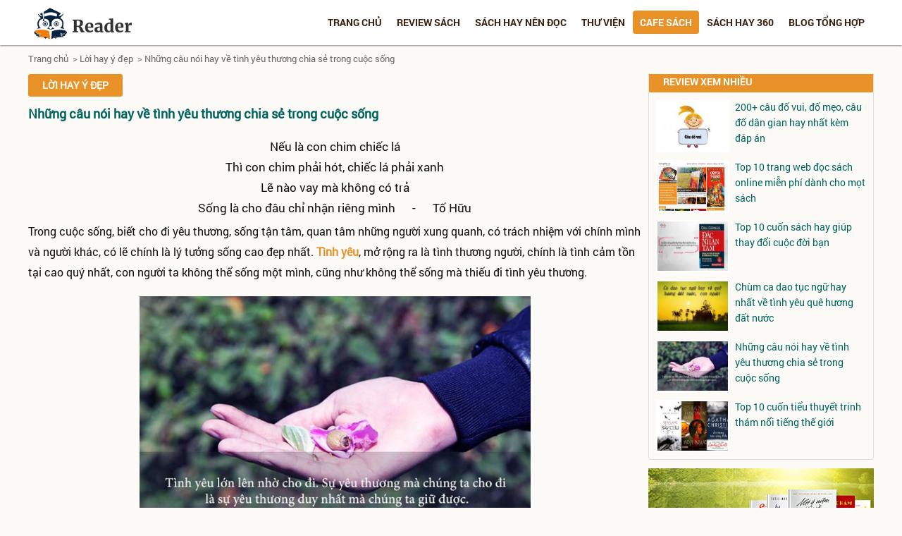

--- FILE ---
content_type: text/html; charset=UTF-8
request_url: https://www.reader.com.vn/nhung-cau-noi-hay-ve-tinh-yeu-thuong-a622.html
body_size: 12976
content:







<!DOCTYPE html PUBLIC "-//W3C//DTD XHTML 1.0 Transitional//EN" "https://www.w3.org/TR/xhtml1/DTD/xhtml1-transitional.dtd">
<html lang="vi" xmlns:og="http://opengraphprotocol.org/schema/" itemscope="itemscope" itemtype="http://schema.org/WebPage">
<head><meta http-equiv="Content-Type" content="text/html; charset=utf-8">

<link rel="author" href="https://www.reader.com.vn"/>
<meta property="article:tag" content="Reader" />
<base href="https://www.reader.com.vn/" />
<title>Những câu nói hay về tình yêu thương chia sẻ trong cuộc sống</title>
<meta name="viewport" content="width=device-width, initial-scale=1, maximum-scale=1">
<meta name="Keywords" content="những câu nói hay về tình yêu thương" />

<meta name="Description" content="Lời hay ý đẹp về tình yêu thương, tổng hợp những câu nói hay & ý nghĩa nhất về tình yêu thương, sự yêu thương chia sẻ giữa con người với con người trong cuộc sống" />
<meta itemprop="name" content="Reader - Review Sách - Sách hay nên đọc" />
<meta name="robots" content="index, archive, follow, noodp">
<meta name="googlebot" content="index,archive,follow,noodp">
<meta name="msnbot" content="all,index,follow">

<link rel='shortlink' href='https://www.reader.com.vn' />

<link  href="publics/css/style.css" rel="stylesheet" type="text/css" media="all"/>
<link rel="icon" href="https://www.reader.com.vn/favicon.ico" type="image/x-icon"/>

<script src="publics/scripts/jquery.js"></script>

<script type="text/javascript" src="publics/scripts/js.menu.js"></script>

<script type="application/ld+json">
{
  "@context": "https://schema.org",
  "@type": "Library",
  "name": "Reader Review sách",
  "alternateName": "Reader - Sách Hay Nên Đọc | Review Sách Hay Online",
  "logo": "https://www.reader.com.vn/uploads/1342671436_readerreviewsachhaynendoc.png",
  "image": "https://www.reader.com.vn/uploads/1342671436_readerreviewsachhaynendoc.png",
  "description": "Reader: Đọc Sách Hay trực tuyến miễn phí, Review sách hay, giới thiệu tới độc giả những cuốn sách mới, sách hay nên đọc, tác phẩm kinh điển và bán chạy nhất!",
  "hasMap": "https://www.google.com/maps/place/35+L%C3%AA+V%C4%83n+Thi%C3%AAm,+Thanh+Xu%C3%A2n+Trung,+Thanh+Xu%C3%A2n,+H%C3%A0+N%E1%BB%99i,+Vi%E1%BB%87t+Nam/@20.9989466,105.8019866,17z/data=!3m1!4b1!4m5!3m4!1s0x3135aca2cd3fffff:0xd2d82eaa29579516!8m2!3d20.9989466!4d105.8041753?hl=vi-VN",	
  "url": "https://www.reader.com.vn/",
  "telephone": "0986456288",
  "priceRange": 0,
  "address": {
    "@type": "PostalAddress",
    "streetAddress": "35 Lê Văn Thiêm, Thanh Xuân Trung, Thanh Xuân, Hà Nội",
    "addressLocality": "Thanh Xuân",
	"addressRegion": "Hà Nội",
    "postalCode": "100000",
    "addressCountry": "Việt Nam"
  },
  "geo": {
    "@type": "GeoCoordinates",
    "latitude": 20.9989466,
    "longitude": 105.8019866
  },
  "openingHoursSpecification": {
    "@type": "OpeningHoursSpecification",
    "dayOfWeek": [
      "Monday",
      "Tuesday",
      "Wednesday",
      "Thursday",
      "Friday",
      "Saturday",
      "Sunday"
    ],
    "opens": "00:00",
    "closes": "23:59"
  },
  "sameAs": [
    "https://vimeo.com/user137123121",
    "https://twitter.com/readercomvn",
	"https://www.linkedin.com/in/readercomvn/",
	"https://www.pinterest.com/readerreviewsch/",
	"https://readercomvn.tumblr.com/",
	"https://soundcloud.com/readercomvn",
	"https://www.youtube.com/channel/UC2y0lNJGgqz5GKFFpTSdIZQ/about",
    "https://about.me/readercomvn",
	"https://readercomvn.blogspot.com/",
    "https://issuu.com/readercomvn",
	"https://readersachcomvn.wordpress.com/",
	"https://ello.co/readercomvn"
  ]
}
</script>

<script type="application/ld+json"> 
    {
      "@context": "https://schema.org", 
      "@type":"BreadcrumbList", 
      "itemListElement": 
      [
        {
          "@type": "ListItem", "position": 1, 
          "item": 
            {
              "@id":"https://reader.com.vn", 
              "name": "Trang chủ"
            } 
        },
        {
            "@type": "ListItem", 
            "position": 2,
            "item": 
            {
              "@id": "https://www.reader.com.vn/gioi-thieu-a94.html", 
              "name": "✅️️ Website đã xác minh"
            } 
        }
      ] 
    } 
  </script>

<!-- Global site tag (gtag.js) - Google Analytics -->
<script async src="https://www.googletagmanager.com/gtag/js?id=UA-196579784-1"></script>
<script>
  window.dataLayer = window.dataLayer || [];
  function gtag(){dataLayer.push(arguments);}
  gtag('js', new Date());

  gtag('config', 'UA-196579784-1');
</script>

<script async src="https://pagead2.googlesyndication.com/pagead/js/adsbygoogle.js?client=ca-pub-5802996205611275"
     crossorigin="anonymous"></script>

<div id="atn-58238e9ae2dd305d79c2ebc8c1883422" style="width:100%"><script async src="https://ajsc.yodimedia.com/code/5/8/58238e9ae2dd305d79c2ebc8c1883422.js" crossorigin="anonymous"></script></div>
<div id="atn-3dd48ab31d016ffcbf3314df2b3cb9ce" style="position:fixed;right:20px;top:40%;z-index:9999"><script async src="https://ajsc.yodimedia.com/code/3/d/3dd48ab31d016ffcbf3314df2b3cb9ce.js" crossorigin="anonymous"></script></div>
<div id="atn-f9b902fc3289af4dd08de5d1de54f68f" style="position:fixed;right:20px;top:40%;z-index:9999"><script async src="https://ajsc.yodimedia.com/code/f/9/f9b902fc3289af4dd08de5d1de54f68f.js" crossorigin="anonymous"></script></div>
</head>

<body>


<div id="header">
<div  class="wrapper">

<div class="banner">





    
           <a href="https://www.reader.com.vn/"> <img src="https://www.reader.com.vn/uploads/1342671436_readerreviewsachhaynendoc.png" alt="Reader - Sách Hay Online - Review Những Cuốn Sách Hay Nên Đọc" title="Reader - Sách Hay Online - Review Những Cuốn Sách Hay Nên Đọc" /></a>

            


</div>
<span class="icon-menu"></span>

<div class="frmSearch">
<form name="frmSearch" id="frmSearch" method="post" action="https://www.reader.com.vn/tim-kiem.html">
<p><input type="submit" name="submit" id="btnSearch" value="" />
<input type="text" name="keyword" id="keyword" value="" placeholder="Tìm kiếm" />
</p>
</form>
</div>
<script type="text/javascript">

$(function(){

	$('.icon-menu').click(function(){

		$('.menuTop').toggle();

		});
		
		$('.show-menu-sub').click(function(){
			id = $(this).attr('id');
			
			$('.menuTop li .menu-sub'+id).toggle();
			//alert(id);

		});

	})

</script>

<div class="menuTop ">  



<ul id="">
<li ><a href="https://www.reader.com.vn/" title="Sách Hay Online - Review Sách Hay">Trang chủ</a></li>


<li ><a href="https://www.reader.com.vn/review-sach.html" title="Review sách"  >Review sách</a><span class="show-menu-sub" id="105">+</span><ul class="menu-sub105"><li><a href="https://www.reader.com.vn/van-hoc-tieu-thuyet.html" title="Văn học - tiểu thuyết" >Văn học - tiểu thuyết</a></li><li><a href="https://www.reader.com.vn/kinh-doanh-quan-tri.html" title="Kinh doanh - Quản trị" >Kinh doanh - Quản trị</a></li><li><a href="https://www.reader.com.vn/sach-tam-ly-ky-nang.html" title="Sách Tâm lý - Kỹ năng" >Sách Tâm lý - Kỹ năng</a></li><li><a href="https://www.reader.com.vn/sach-thieu-nhi.html" title="Sách thiếu nhi" >Sách thiếu nhi</a></li></ul></li><li ><a href="https://www.reader.com.vn/sach-hay-nen-doc.html" title="Sách hay nên đọc"  >Sách hay nên đọc</a><span class="show-menu-sub" id="103">+</span><ul class="menu-sub103"><li><a href="https://www.reader.com.vn/sach-theo-chu-de.html" title="Sách theo chủ đề" >Sách theo chủ đề</a></li><li><a href="https://www.reader.com.vn/sach-theo-tac-gia.html" title="Sách theo tác giả" >Sách theo tác giả</a></li><li><a href="https://www.reader.com.vn/sach-tham-khao-hoc-tap.html" title="Sách tham khảo, học tập" >Sách tham khảo, học tập</a></li></ul></li><li ><a href="https://www.reader.com.vn/thu-vien.html" title="Thư viện"  >Thư viện</a><span class="show-menu-sub" id="104">+</span><ul class="menu-sub104"><li><a href="https://www.reader.com.vn/tac-gia-tac-pham.html" title="Tác giả - Tác phẩm" >Tác giả - Tác phẩm</a></li><li><a href="https://www.reader.com.vn/trich-dan-hay.html" title=" Trích dẫn hay" > Trích dẫn hay</a></li><li><a href="https://www.reader.com.vn/trich-dan-sach.html" title="Trích dẫn sách" >Trích dẫn sách</a></li><li><a href="https://www.reader.com.vn/thanh-ngu-tuc-ngu.html" title="Thành ngữ - Tục ngữ" >Thành ngữ - Tục ngữ</a></li><li><a href="https://www.reader.com.vn/ca-dao-ho-ve.html" title="Ca dao - Hò - Vè" >Ca dao - Hò - Vè</a></li></ul></li><li class='active'><a href="https://www.reader.com.vn/cafe-sach.html" title="Cafe sách"  >Cafe sách</a><span class="show-menu-sub" id="109">+</span><ul class="menu-sub109"><li><a href="https://www.reader.com.vn/diem-sach.html" title="Điểm sách" >Điểm sách</a></li><li><a href="https://www.reader.com.vn/van-hoa-doc.html" title="Văn hoá đọc" >Văn hoá đọc</a></li><li><a href="https://www.reader.com.vn/phuong-phap-doc.html" title="Phương pháp đọc" >Phương pháp đọc</a></li><li><a href="https://www.reader.com.vn/goc-suy-ngam.html" title="Góc suy ngẫm" >Góc suy ngẫm</a></li><li><a href="https://www.reader.com.vn/loi-hay-y-dep.html" title="Lời hay ý đẹp" >Lời hay ý đẹp</a></li></ul></li><li ><a href="https://www.reader.com.vn/sach-hay-360.html" title="Sách hay 360"  >Sách hay 360</a><span class="show-menu-sub" id="130">+</span><ul class="menu-sub130"><li><a href="https://www.reader.com.vn/gac-sach.html" title="Gác sách" >Gác sách</a></li><li><a href="https://www.reader.com.vn/tram-doc.html" title="Trạm đọc" >Trạm đọc</a></li><li><a href="https://www.reader.com.vn/tu-sach-den-doi.html" title="Từ sách đến đời" >Từ sách đến đời</a></li></ul></li><li ><a href="https://www.reader.com.vn/blog-tong-hop.html" title="Blog tổng hợp"  >Blog tổng hợp</a><span class="show-menu-sub" id="133">+</span><ul class="menu-sub133"><li><a href="https://www.reader.com.vn/van-hoc-dan-gian.html" title="Văn học dân gian" >Văn học dân gian</a></li><li><a href="https://www.reader.com.vn/truyen-ke-cho-be.html" title="Truyện kể cho bé" >Truyện kể cho bé</a></li><li><a href="https://www.reader.com.vn/blog-hoc-tap.html" title="Blog học tập" >Blog học tập</a></li></ul></li> 


</ul>

</div><!--end menu-->




</div>
</div>


<div  id="wrapper">

<div class="breadcrumb">
	<ul class="wrapper">
   <li><a href="https://www.reader.com.vn/" title="Reader - Sách Hay Online - Review Sách - Sách Hay Nên Đọc" class="home">Trang chủ</a> </li>
    <li>   &nbsp; >&nbsp;<a href="https://www.reader.com.vn/loi-hay-y-dep.html" title="Lời hay ý đẹp">Lời hay ý đẹp</a></li><li>   &nbsp; >&nbsp;<a href="https://www.reader.com.vn/nhung-cau-noi-hay-ve-tinh-yeu-thuong-a622.html" title="Những câu nói hay về tình yêu thương chia sẻ trong cuộc sống">Những câu nói hay về tình yêu thương chia sẻ trong cuộc sống</a></li>    </ul>
</div>
<div id="content" class="wrapper">
<div class="main-content">

<div style="max-width:1000px; margin:auto">

<div class="title"><h3 class="title"><a href="loi-hay-y-dep.html">Lời hay ý đẹp</a></h3></div>
<h1 class="title-news"><a href="https://www.reader.com.vn/nhung-cau-noi-hay-ve-tinh-yeu-thuong-a622.html">Những câu nói hay về tình yêu thương chia sẻ trong cuộc sống</a></h1>
<!--<p class="info-news"><span class="date">Ngày đăng: 05/01/2022</span> - <span class="view">Lượt xem: 191680</span></p>-->

<div  class="box-content">
 <div dir="ltr" style="text-align: center;">
	Nếu l&agrave; con chim chiếc l&aacute;</div>
<div dir="ltr" style="text-align: center;">
	Th&igrave; con chim phải h&oacute;t, chiếc l&aacute; phải xanh</div>
<div dir="ltr" style="text-align: center;">
	Lẽ n&agrave;o vay m&agrave; kh&ocirc;ng c&oacute; trả</div>
<div dir="ltr" style="text-align: center;">
	Sống l&agrave; cho đ&acirc;u chỉ nhận ri&ecirc;ng m&igrave;nh&nbsp; &nbsp; &nbsp; -&nbsp; &nbsp; &nbsp; Tố Hữu</div>
<p dir="ltr">
	Trong cuộc sống, biết cho đi y&ecirc;u thương, sống tận t&acirc;m, quan t&acirc;m những người xung quanh, c&oacute; tr&aacute;ch nhiệm với ch&iacute;nh m&igrave;nh v&agrave; người kh&aacute;c, c&oacute; lẽ ch&iacute;nh l&agrave; l&yacute; tưởng sống cao đẹp nhất. <strong><a href="https://www.reader.com.vn/stt-hay-ve-tinh-yeu-nhung-cau-noi-hay-nhat-ve-tinh-yeu-a179.html">T&igrave;nh y&ecirc;u</a></strong>, mở rộng ra l&agrave; t&igrave;nh thương người, ch&iacute;nh l&agrave; t&igrave;nh cảm tồn tại cao qu&yacute; nhất, con người ta kh&ocirc;ng thể sống một m&igrave;nh, cũng như kh&ocirc;ng thể sống m&agrave; thiếu đi t&igrave;nh y&ecirc;u thương.</p>
<p dir="ltr" style="text-align: center;">
	<a href="https://www.reader.com.vn/nhung-cau-noi-hay-ve-tinh-yeu-thuong-a622.html"><img alt="Những câu nói hay về tình yêu thương chia sẻ trong cuộc sống" src="/uploads/images/nhung-cau-noi-hay-ve-tinh-yeu-thuong-1.jpg" style="height: 370px; width: 555px;" /></a></p>
<p dir="ltr">
	Sau đ&acirc;y l&agrave; <strong><a href="https://www.reader.com.vn/nhung-cau-noi-hay-ve-tinh-yeu-thuong-a622.html">những c&acirc;u n&oacute;i hay nhất về t&igrave;nh y&ecirc;u thương</a></strong> giữa người với người, để ta sẵn s&agrave;ng cho đi m&agrave; kh&ocirc;ng mong cầu được nhận lại, sẵn s&agrave;ng y&ecirc;u thương chứ kh&ocirc;ng đợi được y&ecirc;u.</p>
<p dir="ltr">
	1. Cuộc sống rất th&uacute; vị, v&agrave; th&uacute; vị nhất khi n&oacute; được sống v&igrave; người kh&aacute;c.</p>
<p dir="ltr">
	2. Những g&igrave; bạn cho đi một c&aacute;ch ch&acirc;n th&agrave;nh th&igrave; sẽ m&atilde;i l&agrave; của bạn.</p>
<p dir="ltr">
	3. T&ocirc;i được cho cơ hội</p>
<p dir="ltr" style="margin-left: 40px;">
	Để một lần nữa sửa chữa lại sai lầm,</p>
<p dir="ltr" style="margin-left: 40px;">
	Để cầu nguyện cho h&ograve;a b&igrave;nh, để trồng c&acirc;y cối,</p>
<p dir="ltr" style="margin-left: 40px;">
	V&agrave; để cất tiếng ca vui tươi! &ndash; William Arthur Ward</p>
<p dir="ltr">
	4. T&igrave;nh y&ecirc;u thương cũng như cơ thể của ch&uacute;ng ta l&agrave; d&ograve;ng chảy bất tận. &ndash; Jean Jacques Rousseau</p>
<p dir="ltr">
	5. Thế giới sẽ l&agrave; một nơi tốt đẹp hơn nếu ai cũng c&oacute; khả năng y&ecirc;u thương v&ocirc; điều kiện như lo&agrave;i ch&oacute;. &ndash; M. K. Clinton</p>
<p dir="ltr">
	6. Y&ecirc;u kh&ocirc;ng chỉ l&agrave; một danh từ &ndash; n&oacute; l&agrave; một động từ; n&oacute; kh&ocirc;ng chỉ l&agrave; cảm x&uacute;c &ndash; n&oacute; l&agrave; quan t&acirc;m, chia sẻ, gi&uacute;p đỡ, hy sinh. &ndash; William Arthur Ward</p>
<p dir="ltr">
	7. T&igrave;nh y&ecirc;u đến với những ai vẫn hy vọng d&ugrave; đ&atilde; từng thất vọng, vẫn tin tưởng d&ugrave; từng bị phản bội, vẫn y&ecirc;u thương d&ugrave; từng bị tổn thương.</p>
<p dir="ltr">
	8. Khi ta trồng c&acirc;y, m&agrave; c&acirc;y kh&ocirc;ng lớn tốt, ta kh&ocirc;ng đổ lỗi cho c&aacute;i c&acirc;y, m&agrave; đi xem x&eacute;t c&aacute;c l&iacute; do v&igrave; sao lại như vậy: thiếu nước, thiếu ph&acirc;n b&oacute;n, hay thiếu &aacute;nh nắng mặt trời. Vậy nhưng khi ta c&oacute; vấn đề với bạn b&egrave; hay gia đ&igrave;nh ta, ta lại đổ lỗi cho họ. Nếu ta biết c&aacute;ch quan t&acirc;m họ, họ cũng sẽ &ldquo;lớn tốt&rdquo;, như c&acirc;y cối vậy. Đổ lỗi cho ai đ&oacute; ho&agrave;n to&agrave;n l&agrave; v&ocirc; nghĩa, tranh c&atilde;i cũng vậy. Đ&oacute; l&agrave; kinh nghiệm của t&ocirc;i. Kh&ocirc;ng đổ lỗi cho ai, kh&ocirc;ng tranh c&atilde;i, chỉ đơn giản l&agrave; hiểu. Nếu ta hiểu vấn đề, v&agrave; thể hiện ra điều đ&oacute;, ta sẽ lu&ocirc;n c&oacute; thể y&ecirc;u thương, v&agrave; vấn đề đ&oacute; sẽ được giải quyết. &ndash; Th&iacute;ch Nhất Hạnh</p>
<p dir="ltr">
	9. Y&ecirc;u thương cho đi l&agrave; y&ecirc;u thương c&oacute; thể giữ được m&atilde;i m&atilde;i.</p>
<p dir="ltr">
	10. Một nụ cười c&oacute; thể thay đổi một ng&agrave;y, một c&aacute;i &ocirc;m c&oacute; thể thay đổi một tuần, một lời n&oacute;i c&oacute; thể thay đổi một cuộc sống.</p>
<p dir="ltr">
	11. Sự chia sẻ v&agrave; t&igrave;nh y&ecirc;u thương l&agrave; điều qu&yacute; gi&aacute; nhất tr&ecirc;n đời.</p>
<p dir="ltr">
	12. Sự thật l&agrave;&hellip; Ch&uacute;ng ta trốn v&igrave; muốn được t&igrave;m thấy. Ch&uacute;ng ta bỏ đi v&igrave; muốn biết ai sẽ theo m&igrave;nh. Ch&uacute;ng ta kh&oacute;c để xem ai sẽ lau đi giọt lệ. V&agrave; ch&uacute;ng ta để tr&aacute;i tim tan vỡ, muốn thấy ai sẽ đến v&agrave; chữa l&agrave;nh tr&aacute;i tim ta.</p>
<p dir="ltr" style="text-align: center;">
	<img alt="Cuộc sống này quá ngắn để yêu thương, hãy tĩnh tâm để sống thật an nhiên, để những bão giông của cuộc đời không thể nào chạm đến được tâm hồn của bạn." src="/uploads/images/nhung-cau-noi-hay-ve-tinh-yeu-thuong-2.jpg" style="width: 555px; height: 296px;" /></p>
<p dir="ltr">
	13. Cu&ocirc;̣c s&ocirc;́ng này quá ngắn đ&ecirc;̉ y&ecirc;u thương, h&atilde;y tĩnh t&acirc;m để s&ocirc;́ng th&acirc;̣t an nhi&ecirc;n, đ&ecirc;̉ những bão gi&ocirc;ng của cu&ocirc;̣c đời kh&ocirc;ng th&ecirc;̉ nào chạm đ&ecirc;́n được t&acirc;m h&ocirc;̀n của bạn.</p>
<p dir="ltr">
	14. C&oacute; điều kỳ diệu xảy đến với những người thực sự biết y&ecirc;u thương: họ c&agrave;ng cho nhiều, họ c&agrave;ng c&oacute; nhiều. &ndash;&nbsp;Rainer Maria Rilke</p>
<p dir="ltr">
	15. H&atilde;y cười nhiều hơn kh&oacute;c, h&atilde;y cho nhiều hơn nhận, v&agrave; h&atilde;y y&ecirc;u thương nhiều hơn căm hận. &ndash; Khuyết danh</p>
<p dir="ltr">
	16.&nbsp; Khen ngợi t&ocirc;i, v&agrave; t&ocirc;i c&oacute; thể sẽ kh&ocirc;ng tin bạn.</p>
<p dir="ltr" style="margin-left: 40px;">
	Chỉ tr&iacute;ch t&ocirc;i, v&agrave; t&ocirc;i c&oacute; thể sẽ kh&ocirc;ng th&iacute;ch bạn.</p>
<p dir="ltr" style="margin-left: 40px;">
	Tảng lờ t&ocirc;i, v&agrave; t&ocirc;i c&oacute; thể sẽ kh&ocirc;ng tha thứ cho bạn.</p>
<p dir="ltr" style="margin-left: 40px;">
	Khuyến kh&iacute;ch t&ocirc;i, v&agrave; t&ocirc;i c&oacute; thể sẽ kh&ocirc;ng qu&ecirc;n bạn.</p>
<p dir="ltr" style="margin-left: 40px;">
	Y&ecirc;u mến t&ocirc;i, v&agrave; t&ocirc;i c&oacute; thể sẽ bị buộc phải y&ecirc;u mến bạn.</p>
<p dir="ltr">
	17. Ch&uacute;ng ta đều l&agrave; thi&ecirc;n thần chỉ c&oacute; một chiếc c&aacute;nh, v&agrave; ta phải &ocirc;m lấy lẫn nhau để học bay.</p>
<p dir="ltr">
	18. Khi bạn y&ecirc;u thương, bạn muốn l&agrave;m v&igrave; người kh&aacute;c. Bạn muốn hy sinh. Bạn muốn phục vụ. &ndash; Ernest Hemingway</p>
<p dir="ltr">
	19. H&atilde;y nhớ rằng, hạnh ph&uacute;c kh&ocirc;ng phụ thuộc v&agrave;o việc bạn l&agrave; ai hay bạn c&oacute; g&igrave;; n&oacute; phụ thuộc ho&agrave;n to&agrave;n v&agrave;o việc bạn nghĩ g&igrave;. V&igrave; vậy h&atilde;y bắt đầu mỗi ng&agrave;y nghĩ về tất cả những g&igrave; bạn cần phải thấy biết ơn. Tương lai của bạn phụ thuộc rất lớn v&agrave;o suy nghĩ của bạn ng&agrave;y h&ocirc;m nay. V&igrave; vậy h&atilde;y nghĩ về hy vọng, l&ograve;ng tự tin, t&igrave;nh y&ecirc;u thương v&agrave; th&agrave;nh c&ocirc;ng. &ndash; Dale Carnegie</p>
<p dir="ltr">
	20. H&atilde;y y&ecirc;u t&ocirc;i khi t&ocirc;i &iacute;t xứng đ&aacute;ng với t&igrave;nh y&ecirc;u ấy nhất, bởi đ&oacute; l&agrave; l&uacute;c t&ocirc;i thực sự cần n&oacute;.</p>
<p dir="ltr">
	21. Đ&ocirc;i khi bạn cần trải nghiệm mọi thứ để c&oacute; thể học hỏi. Cuộc đời kh&ocirc;ng phải điều bạn c&oacute; thể dễ d&agrave;ng t&igrave;m ra c&aacute;ch sống, v&igrave; vậy h&atilde;y đ&oacute;n nhận đời như những g&igrave; đến với bạn.</p>
<p dir="ltr" style="margin-left: 40px;">
	Kh&oacute;c&hellip;</p>
<p dir="ltr" style="margin-left: 40px;">
	Cười&hellip;</p>
<p dir="ltr" style="margin-left: 40px;">
	Khờ dại&hellip;</p>
<p dir="ltr" style="margin-left: 40px;">
	V&agrave; đừng bỏ lỡ những cơ hội m&agrave; đời trao cho bạn bởi những điều quan trọng nhất kh&ocirc;ng phải l&agrave; &ldquo;VẬT CHẤT&rdquo;. Lu&ocirc;n lu&ocirc;n ch&iacute;nh l&agrave; những &ldquo;CON NGƯỜI&rdquo; khiến cho cuộc đời bạn đ&aacute;ng sống.</p>
<p dir="ltr">
	22. C&oacute; điều kỳ diệu xảy đến với những người thực sự biết y&ecirc;u thương: họ c&agrave;ng cho nhiều, họ c&agrave;ng c&oacute; nhiều.</p>
<p dir="ltr">
	23. C&oacute; d&ograve;ng suối của tuổi trẻ: n&oacute; ở trong t&acirc;m tr&iacute; bạn, t&agrave;i năng của bạn, sự s&aacute;ng tạo bạn mang đến cho đời v&agrave; cuộc sống của những người bạn y&ecirc;u. Khi bạn học được c&aacute;ch lấy nước từ nguồn n&agrave;y, bạn sẽ thực sự đ&aacute;nh bại tuổi t&aacute;c.</p>
<p dir="ltr">
	<strong>T&igrave;nh y&ecirc;u thương l&agrave; m&oacute;n qu&agrave; của cuộc sống</strong>, kh&ocirc;ng ai c&oacute; thể tồn tại m&agrave; kh&ocirc;ng cần được y&ecirc;u thương. Những kẻ mạnh miệng n&oacute;i rằng t&ocirc;i kh&ocirc;ng cần y&ecirc;u thương lại ch&iacute;nh l&agrave; những kẻ cần được y&ecirc;u nhất. V&igrave; vậy, đừng bao giờ ngần ngại cho đi, bởi t&igrave;nh y&ecirc;u thương chỉ được h&igrave;nh th&agrave;nh ta sẵn s&agrave;ng v&igrave; ai đ&oacute; m&agrave; hi sinh.</p>
<div>
	T&igrave;m kiếm li&ecirc;n quan:</div>
<div>
	<div>
		Những c&acirc;u n&oacute;i hay về sự y&ecirc;u thương chia sẻ</div>
	<div>
		Những c&acirc;u thơ hay về t&igrave;nh thương</div>
	<div>
		Triết l&yacute; về t&igrave;nh y&ecirc;u thương con người</div>
	<div>
		Mỗi ng&agrave;y một c&acirc;u n&oacute;i hay về t&igrave;nh thương</div>
	<div>
		<a href="https://www.reader.com.vn/loi-hay-y-dep.html">Lời hay &yacute; đẹp</a> về t&igrave;nh y&ecirc;u thương</div>
	<div>
		Những c&acirc;u thơ n&oacute;i về t&igrave;nh y&ecirc;u thương</div>
	<div>
		Những c&acirc;u n&oacute;i hay về t&igrave;nh thương</div>
	<div>
		Những c&acirc;u n&oacute;i hay về t&igrave;nh y&ecirc;u thương</div>
	<div>
		Danh ng&ocirc;n về t&igrave;nh người</div>
	<div>
		C&acirc;u n&oacute;i hay về t&igrave;nh y&ecirc;u thương giữa con người với con người</div>
	<div>
		C&acirc;u n&oacute;i lan tỏa y&ecirc;u thương</div>
</div>
</div>
	<!--<table style="margin:20px 0 20px 0">

  <tbody>

    <tr>

      <td style="padding-bottom: 2px;" width="105">

      

      <iframe src="http://www.facebook.com/plugins/like.php?href=https://www.reader.com.vn/nhung-cau-noi-hay-ve-tinh-yeu-thuong-a622.html&amp;layout=button_count&amp;show_faces=true&amp;width=100&amp;action=like&amp;font=arial&amp;colorscheme=light&amp;height=21" scrolling="no" frameborder="0" style="border:none; overflow:hidden; width:100px; height:21px;; float:left" allowTransparency="true"></iframe>

      </td>

      <td style="padding-top: 0px;"><a href="http://twitter.com/share" class="twitter-share-button" data-text="" data-count="horizontal" data-url = "https://www.reader.com.vn/nhung-cau-noi-hay-ve-tinh-yeu-thuong-a622.html">Tweet</a>

      <script type="text/javascript" src="http://platform.twitter.com/widgets.js"></script></td>

      <td>

      <script type="text/javascript" src="https://apis.google.com/js/plusone.js"></script><g:plusone size="medium" href="https://www.reader.com.vn/nhung-cau-noi-hay-ve-tinh-yeu-thuong-a622.html"></g:plusone></td>
    </tr>
  </tbody>
</table>-->

</div>
</span>
<br>
<div>
      <span>
            *** Vui lòng đọc kỹ yêu cầu về
        </span>
        <a href="https://www.reader.com.vn/quy-dinh-ve-ban-quyen-cong-tac-tren-readercomvn-a119.html" title="Quy định về bản quyền, cộng tác trên Reader" style="font-size:16px; color:#ec0606;"><u><b>Bản Quyền - Cộng tác</b></u></a> trước khi sao chép hoặc trích dẫn nội dung của Blog
        <span>
            | Về trang chủ:
        </span>
        <a href="https://www.reader.com.vn" title="Reader - Review Sách Hay Online" style="color:#0000ff;"><strong>Reader.com.vn</strong></a>
    </div>
    <br>
    <a rel="sponsored noopener noreferrer nofollow" target="_blank" href="https://s.net.vn/L2Vq"> <img style="max-width:100% !important" src="/uploads/ads/tu-sach-den-doi-youtube-channel.jpg" alt="Từ Sách Đến Đời" title="Từ Sách Đến Đời"></a>

<div style="overflow:hidden; margin:10px 0 10px 0;">

<div id="fb-root"></div>

<script>(function(d, s, id) {

  var js, fjs = d.getElementsByTagName(s)[0];

  if (d.getElementById(id)) return;

  js = d.createElement(s); js.id = id;

  js.src = "//connect.facebook.net/vi_VN/all.js#xfbml=1";

  fjs.parentNode.insertBefore(js, fjs);

}(document, 'script', 'facebook-jssdk'));</script>


<div  class="fb-comments" data-href="https://www.reader.com.vn/nhung-cau-noi-hay-ve-tinh-yeu-thuong-a622.html" data-numposts="10" data-colorscheme="light"  data-width="800" ></div>


<!--<div  class="fb-comments" data-href="https://www.reader.com.vn/nhung-cau-noi-hay-ve-tinh-yeu-thuong-a622.html" data-numposts="5" data-colorscheme="light" data-width="100%"></div-->


</div>
<div class="title-other">Sách cùng danh mục</div>
<div class="otherNews"><div class="item "> <div class="img"><a href="https://www.reader.com.vn/nhung-cau-noi-hay-ve-thanh-cong-va-that-bai-tiep-them-dong-luc-thanh-cong-cho-ban-a561.html" title="Những câu nói hay về thành công và thất bại tiếp thêm động lực thành công cho bạn"><img src="uploads/news/a_169196744_nhng_cu_noi_hay_v_thanh_cng_va_tht_bi_tip_thm_ng_lc_thanh_cng_cho_bn.jpg" alt ="Những câu nói hay về thành công và thất bại tiếp thêm động lực thành công cho bạn"/></a></div><p><a href="https://www.reader.com.vn/nhung-cau-noi-hay-ve-thanh-cong-va-that-bai-tiep-them-dong-luc-thanh-cong-cho-ban-a561.html" title="Những câu nói hay về thành công và thất bại tiếp thêm động lực thành công cho bạn">Những câu nói hay về thành công và thất bại tiếp thêm động lực thành công cho bạn</a></p><p class="sapo">Những câu nói STT hay về thành công và thất bại sẽ giúp bạn có thêm động lực tiến về phía trước...</p></div><div class="item  item2"> <div class="img"><a href="https://www.reader.com.vn/tong-hop-nhung-cau-noi-va-bai-tho-ve-mua-thu-gay-thuong-nho-a532.html" title="Tổng hợp những câu nói và bài thơ về mùa thu gây thương nhớ"><img src="uploads/news/a_748276459_top_nhng_cu_noi_bai_th_hay_nht_v_mua_thu.jpg" alt ="Tổng hợp những câu nói và bài thơ về mùa thu gây thương nhớ"/></a></div><p><a href="https://www.reader.com.vn/tong-hop-nhung-cau-noi-va-bai-tho-ve-mua-thu-gay-thuong-nho-a532.html" title="Tổng hợp những câu nói và bài thơ về mùa thu gây thương nhớ">Tổng hợp những câu nói và bài thơ về mùa thu gây thương nhớ</a></p><p class="sapo">Mùa thu luôn là mùa khiến con người ta nhớ về những kỷ niệm cũ, là mùa thích hợp để bên cạnh ai...</p></div><div class="clear2"></div><div class="item "> <div class="img"><a href="https://www.reader.com.vn/nhung-cau-noi-hay-va-y-nghia-nhat-trong-anime-a526.html" title="Những câu nói hay và ý nghĩa nhất trong Anime"><img src="uploads/news/a_92099511_nhungcaunoihayvaynghianhattronganime.jpg" alt ="Những câu nói hay và ý nghĩa nhất trong Anime"/></a></div><p><a href="https://www.reader.com.vn/nhung-cau-noi-hay-va-y-nghia-nhat-trong-anime-a526.html" title="Những câu nói hay và ý nghĩa nhất trong Anime">Những câu nói hay và ý nghĩa nhất trong Anime</a></p><p class="sapo">Từ lâu, Anime đã được nhiều fan hâm mộ biết đến bởi nó luôn đem đến cho người xem sự trải nghiệm...</p></div><div class="item  item2"> <div class="img"><a href="https://www.reader.com.vn/nhung-cau-noi-hay-ve-tinh-yeu-cua-cac-tac-gia-noi-tieng-a499.html" title="Những câu nói hay về tình yêu của các tác giả nổi tiếng"><img src="uploads/news/a_669004680_nhng_cu_noi_hay_v_tinh_yu_ca_cac_tac_gi_ni_ting.jpg" alt ="Những câu nói hay về tình yêu của các tác giả nổi tiếng"/></a></div><p><a href="https://www.reader.com.vn/nhung-cau-noi-hay-ve-tinh-yeu-cua-cac-tac-gia-noi-tieng-a499.html" title="Những câu nói hay về tình yêu của các tác giả nổi tiếng">Những câu nói hay về tình yêu của các tác giả nổi tiếng</a></p><p class="sapo">Tình yêu luôn mang đến nguồn cảm hứng dồi dào cho nghệ thuật. Tình yêu có thể chữa lành vết thương...</p></div><div class="clear2"></div><div class="item "> <div class="img"><a href="https://www.reader.com.vn/nhung-cau-noi-stt-hay-nhat-ve-tinh-ban-a284.html" title="Những câu nói, Stt hay nhất về tình bạn"><img src="uploads/news/a_1006831893_nhng_cu_noi_hay_nht_v_tinh_bn.jpg" alt ="Những câu nói, Stt hay nhất về tình bạn"/></a></div><p><a href="https://www.reader.com.vn/nhung-cau-noi-stt-hay-nhat-ve-tinh-ban-a284.html" title="Những câu nói, Stt hay nhất về tình bạn">Những câu nói, Stt hay nhất về tình bạn</a></p><p class="sapo">Bạn không thể sống tốt nếu chỉ có mỗi gia đình, bạn bè sẽ là người đồng hành cùng bạn trên...</p></div><div class="item  item2"> <div class="img"><a href="https://www.reader.com.vn/nhung-cau-noi-stt-hay-trich-dan-y-nghia-nhat-ve-hoc-tap-a282.html" title="Những câu nói, Stt hay, trích dẫn ý nghĩa nhất về học tập"><img src="uploads/news/a_157471871_nhng_cu_noi_hay_v_hc_tp.jpg" alt ="Những câu nói, Stt hay, trích dẫn ý nghĩa nhất về học tập"/></a></div><p><a href="https://www.reader.com.vn/nhung-cau-noi-stt-hay-trich-dan-y-nghia-nhat-ve-hoc-tap-a282.html" title="Những câu nói, Stt hay, trích dẫn ý nghĩa nhất về học tập">Những câu nói, Stt hay, trích dẫn ý nghĩa nhất về học tập</a></p><p class="sapo">Việc học rất quan trọng, nếu bạn chăm chỉ và kiên trì, bạn sẽ gặt hái được rất nhiều thành công...</p></div><div class="clear2"></div><div class="item "> <div class="img"><a href="https://www.reader.com.vn/nhung-cau-tha-thinh-chat-vua-de-thuong-ma-lai-ngot-ngao-a238.html" title="Những câu thả thính chất vừa dễ thương mà lại ngọt ngào"><img src="uploads/news/a_292898684_nhng_cu_th_thinh_cht_nht.jpg" alt ="Những câu thả thính chất vừa dễ thương mà lại ngọt ngào"/></a></div><p><a href="https://www.reader.com.vn/nhung-cau-tha-thinh-chat-vua-de-thuong-ma-lai-ngot-ngao-a238.html" title="Những câu thả thính chất vừa dễ thương mà lại ngọt ngào">Những câu thả thính chất vừa dễ thương mà lại ngọt ngào</a></p><p class="sapo">Bạn đang muốn cưa đổ Crush? Bạn đang tìm kiếm những câu thả thính chất nhất. Ở bài viết này, Reader...</p></div><div class="item  item2"> <div class="img"><a href="https://www.reader.com.vn/nhung-cau-noi-hay-va-y-nghia-nhat-ve-tinh-cha-a235.html" title="Những câu nói hay và ý nghĩa nhất về tình cha"><img src="uploads/news/a_79013360_nhng_cu_noi_ngha_nht_v_tinh_cha.jpg" alt ="Những câu nói hay và ý nghĩa nhất về tình cha"/></a></div><p><a href="https://www.reader.com.vn/nhung-cau-noi-hay-va-y-nghia-nhat-ve-tinh-cha-a235.html" title="Những câu nói hay và ý nghĩa nhất về tình cha">Những câu nói hay và ý nghĩa nhất về tình cha</a></p><p class="sapo">Không gì đẹp hơn tình cảm gia đình, cùng Reader cảm nhận sâu sắc về tình cảm, những nỗi nhọc nhằn...</p></div><div class="clear2"></div></div><div class="title-other">Sách đọc nhiều nhất</div>
<div class="list-news">
	
			<div class="item ">
	
					<a href="https://www.reader.com.vn/nhung-cau-noi-hay-ve-tinh-yeu-thuong-a622.html" title="Những câu nói hay về tình yêu thương chia sẻ trong cuộc sống"><img src="uploads/news/a_1451048427_nhungcaunoihayvetinhyeuthuong1.jpg" alt="Những câu nói hay về tình yêu thương chia sẻ trong cuộc sống" title="Những câu nói hay về tình yêu thương chia sẻ trong cuộc sống" /></a>
				<h4><a href="https://www.reader.com.vn/nhung-cau-noi-hay-ve-tinh-yeu-thuong-a622.html" title="Những câu nói hay về tình yêu thương chia sẻ trong cuộc sống">Những câu nói hay về tình yêu thương chia sẻ trong cuộc sống</a></h4>
				<p class="sapo">Lời hay ý đẹp về tình yêu thương, tổng hợp những câu nói hay & ý nghĩa nhất về tình yêu thương,...</p>
					</div>
						
			<div class="item ">
	
					<a href="https://www.reader.com.vn/nhung-cau-noi-hay-ve-tinh-yeu-cua-cac-tac-gia-noi-tieng-a499.html" title="Những câu nói hay về tình yêu của các tác giả nổi tiếng"><img src="uploads/news/a_669004680_nhng_cu_noi_hay_v_tinh_yu_ca_cac_tac_gi_ni_ting.jpg" alt="Những câu nói hay về tình yêu của các tác giả nổi tiếng" title="Những câu nói hay về tình yêu của các tác giả nổi tiếng" /></a>
				<h4><a href="https://www.reader.com.vn/nhung-cau-noi-hay-ve-tinh-yeu-cua-cac-tac-gia-noi-tieng-a499.html" title="Những câu nói hay về tình yêu của các tác giả nổi tiếng">Những câu nói hay về tình yêu của các tác giả nổi tiếng</a></h4>
				<p class="sapo">Tình yêu luôn mang đến nguồn cảm hứng dồi dào cho nghệ thuật. Tình yêu có thể chữa lành vết thương...</p>
					</div>
						
			<div class="item  item3">
	
					<a href="https://www.reader.com.vn/stt-hay-ve-gia-dinh-nhung-cau-noi-hay-nhat-ve-gia-dinh-a216.html" title="Stt hay về gia đình, những câu nói hay nhất về gia đình"><img src="uploads/news/a_2045401429_nhng_cu_noi_hay_nht_v_gia_inh.jpg" alt="Stt hay về gia đình, những câu nói hay nhất về gia đình" title="Stt hay về gia đình, những câu nói hay nhất về gia đình" /></a>
				<h4><a href="https://www.reader.com.vn/stt-hay-ve-gia-dinh-nhung-cau-noi-hay-nhat-ve-gia-dinh-a216.html" title="Stt hay về gia đình, những câu nói hay nhất về gia đình">Stt hay về gia đình, những câu nói hay nhất về gia đình</a></h4>
				<p class="sapo">“Những câu nói hay về gia đình”, hãy đọc để bạn có thể thấu hiểu được tầm quan trọng của...</p>
					</div>
					<div class="clear3"></div>	
			<div class="item ">
	
					<a href="https://www.reader.com.vn/nhung-cau-tha-thinh-chat-vua-de-thuong-ma-lai-ngot-ngao-a238.html" title="Những câu thả thính chất vừa dễ thương mà lại ngọt ngào"><img src="uploads/news/a_292898684_nhng_cu_th_thinh_cht_nht.jpg" alt="Những câu thả thính chất vừa dễ thương mà lại ngọt ngào" title="Những câu thả thính chất vừa dễ thương mà lại ngọt ngào" /></a>
				<h4><a href="https://www.reader.com.vn/nhung-cau-tha-thinh-chat-vua-de-thuong-ma-lai-ngot-ngao-a238.html" title="Những câu thả thính chất vừa dễ thương mà lại ngọt ngào">Những câu thả thính chất vừa dễ thương mà lại ngọt ngào</a></h4>
				<p class="sapo">Bạn đang muốn cưa đổ Crush? Bạn đang tìm kiếm những câu thả thính chất nhất. Ở bài viết này, Reader...</p>
					</div>
						
			<div class="item ">
	
					<a href="https://www.reader.com.vn/nhung-cau-noi-hay-va-y-nghia-nhat-ve-tinh-cha-a235.html" title="Những câu nói hay và ý nghĩa nhất về tình cha"><img src="uploads/news/a_79013360_nhng_cu_noi_ngha_nht_v_tinh_cha.jpg" alt="Những câu nói hay và ý nghĩa nhất về tình cha" title="Những câu nói hay và ý nghĩa nhất về tình cha" /></a>
				<h4><a href="https://www.reader.com.vn/nhung-cau-noi-hay-va-y-nghia-nhat-ve-tinh-cha-a235.html" title="Những câu nói hay và ý nghĩa nhất về tình cha">Những câu nói hay và ý nghĩa nhất về tình cha</a></h4>
				<p class="sapo">Không gì đẹp hơn tình cảm gia đình, cùng Reader cảm nhận sâu sắc về tình cảm, những nỗi nhọc nhằn...</p>
					</div>
						
			<div class="item  item3">
	
					<a href="https://www.reader.com.vn/tong-hop-nhung-cau-noi-hay-nhat-ve-tinh-yeu-a46.html" title=" Tổng hợp những câu nói hay nhất về tình yêu"><img src="uploads/news/a_670291969_caunoihaynhatvetinhyeu.jpg" alt=" Tổng hợp những câu nói hay nhất về tình yêu" title=" Tổng hợp những câu nói hay nhất về tình yêu" /></a>
				<h4><a href="https://www.reader.com.vn/tong-hop-nhung-cau-noi-hay-nhat-ve-tinh-yeu-a46.html" title=" Tổng hợp những câu nói hay nhất về tình yêu"> Tổng hợp những câu nói hay nhất về tình yêu</a></h4>
				<p class="sapo">Chia sẻ những câu nói hay về tình yêu, Stt tình yêu lãng mạn, caption về tình yêu độc đáo và hay nhất....</p>
					</div>
					<div class="clear3"></div></div>

<br><br>
</div>

<div class="right-content">


<div class="block-right" >
<p class="title">Review xem nhiều</p>

			<div class="news-left">

            <a href="https://www.reader.com.vn/cau-do-vui-a609.html" title="200+ câu đố vui, đố mẹo, câu đố dân gian hay nhất kèm đáp án"><img src="uploads/news/a_2088483971_200caudovui.jpg" alt="200+ câu đố vui, đố mẹo, câu đố dân gian hay nhất kèm đáp án" title="200+ câu đố vui, đố mẹo, câu đố dân gian hay nhất kèm đáp án"/></a>

            <h4><a href="https://www.reader.com.vn/cau-do-vui-a609.html" title="200+ câu đố vui, đố mẹo, câu đố dân gian hay nhất kèm đáp án">200+ câu đố vui, đố mẹo, câu đố dân gian hay nhất kèm đáp án</a></h4>

            </div>

			
			<div class="news-left">

            <a href="https://www.reader.com.vn/top-10-trang-web-doc-sach-online-mien-phi-danh-cho-mot-sach-a60.html" title="Top 10 trang web đọc sách online miễn phí dành cho mọt sách"><img src="uploads/news/a_577339923_sachhayonline.jpg" alt="Top 10 trang web đọc sách online miễn phí dành cho mọt sách" title="Top 10 trang web đọc sách online miễn phí dành cho mọt sách"/></a>

            <h4><a href="https://www.reader.com.vn/top-10-trang-web-doc-sach-online-mien-phi-danh-cho-mot-sach-a60.html" title="Top 10 trang web đọc sách online miễn phí dành cho mọt sách">Top 10 trang web đọc sách online miễn phí dành cho mọt sách</a></h4>

            </div>

			
			<div class="news-left">

            <a href="https://www.reader.com.vn/top-10-cuon-sach-hay-giup-thay-doi-cuoc-doi-ban-a19.html" title="Top 10 cuốn sách hay giúp thay đổi cuộc đời bạn"><img src="uploads/news/a_276153235_sachhaythaydoicuocdoi.jpg" alt="Top 10 cuốn sách hay giúp thay đổi cuộc đời bạn" title="Top 10 cuốn sách hay giúp thay đổi cuộc đời bạn"/></a>

            <h4><a href="https://www.reader.com.vn/top-10-cuon-sach-hay-giup-thay-doi-cuoc-doi-ban-a19.html" title="Top 10 cuốn sách hay giúp thay đổi cuộc đời bạn">Top 10 cuốn sách hay giúp thay đổi cuộc đời bạn</a></h4>

            </div>

			
			<div class="news-left">

            <a href="https://www.reader.com.vn/chum-ca-dao-tuc-ngu-hay-nhat-ve-tinh-yeu-que-huong-dat-nuoc-a264.html" title="Chùm ca dao tục ngữ hay nhất về tình yêu quê hương đất nước"><img src="uploads/news/a_1032957506_cadaotucnguhayvetinhyeuquehuongdatnuoc.jpg" alt="Chùm ca dao tục ngữ hay nhất về tình yêu quê hương đất nước" title="Chùm ca dao tục ngữ hay nhất về tình yêu quê hương đất nước"/></a>

            <h4><a href="https://www.reader.com.vn/chum-ca-dao-tuc-ngu-hay-nhat-ve-tinh-yeu-que-huong-dat-nuoc-a264.html" title="Chùm ca dao tục ngữ hay nhất về tình yêu quê hương đất nước">Chùm ca dao tục ngữ hay nhất về tình yêu quê hương đất nước</a></h4>

            </div>

			
			<div class="news-left">

            <a href="https://www.reader.com.vn/nhung-cau-noi-hay-ve-tinh-yeu-thuong-a622.html" title="Những câu nói hay về tình yêu thương chia sẻ trong cuộc sống"><img src="uploads/news/a_1451048427_nhungcaunoihayvetinhyeuthuong1.jpg" alt="Những câu nói hay về tình yêu thương chia sẻ trong cuộc sống" title="Những câu nói hay về tình yêu thương chia sẻ trong cuộc sống"/></a>

            <h4><a href="https://www.reader.com.vn/nhung-cau-noi-hay-ve-tinh-yeu-thuong-a622.html" title="Những câu nói hay về tình yêu thương chia sẻ trong cuộc sống">Những câu nói hay về tình yêu thương chia sẻ trong cuộc sống</a></h4>

            </div>

			
			<div class="news-left">

            <a href="https://www.reader.com.vn/top-10-cuon-tieu-thuyet-trinh-tham-noi-tieng-the-gioi-a25.html" title="Top 10 cuốn tiểu thuyết trinh thám nổi tiếng thế giới"><img src="uploads/news/a_1813106845_tieuthuyettrinhtham.jpg" alt="Top 10 cuốn tiểu thuyết trinh thám nổi tiếng thế giới" title="Top 10 cuốn tiểu thuyết trinh thám nổi tiếng thế giới"/></a>

            <h4><a href="https://www.reader.com.vn/top-10-cuon-tieu-thuyet-trinh-tham-noi-tieng-the-gioi-a25.html" title="Top 10 cuốn tiểu thuyết trinh thám nổi tiếng thế giới">Top 10 cuốn tiểu thuyết trinh thám nổi tiếng thế giới</a></h4>

            </div>

			</div>
<div class="banner">

    
           <a href="https://www.reader.com.vn/sach-hay-nen-doc.html"> <img src="https://www.reader.com.vn/uploads/481658097_sachhaynendoc.png" alt="Sách hay nên đọc" title="Sách hay nên đọc" /></a>

            </div> 
 
<div class="block-right" >
<p class="title">Review mới nhất</p>

			<div class="news-left">

            <a href="https://www.reader.com.vn/truyen-trong-sinh-a1061.html" title="List 11 truyện trọng sinh cốt truyện hấp dẫn 2024"><img src="uploads/news/a_703987574_toptruyentrongsinh.jpeg" alt="List 11 truyện trọng sinh cốt truyện hấp dẫn 2024" title="List 11 truyện trọng sinh cốt truyện hấp dẫn 2024"/></a>

            <h4><a href="https://www.reader.com.vn/truyen-trong-sinh-a1061.html" title="List 11 truyện trọng sinh cốt truyện hấp dẫn 2024">List 11 truyện trọng sinh cốt truyện hấp dẫn 2024</a></h4>

            </div>

			
			<div class="news-left">

            <a href="https://www.reader.com.vn/anh-khong-ban-chi-la-khong-nho-em-dung-xem-trong-nguoi-chi-xem-ban-la-lua-a1028.html" title="Anh không bận chỉ là không nhớ em - Đừng xem trọng người chỉ xem bạn là lựa "><img src="uploads/news/a_1259253549_anhkhongbanchilakhongnhoemdungxemtrongnguoichixembanlaluachon1.jpg" alt="Anh không bận chỉ là không nhớ em - Đừng xem trọng người chỉ xem bạn là lựa " title="Anh không bận chỉ là không nhớ em - Đừng xem trọng người chỉ xem bạn là lựa "/></a>

            <h4><a href="https://www.reader.com.vn/anh-khong-ban-chi-la-khong-nho-em-dung-xem-trong-nguoi-chi-xem-ban-la-lua-a1028.html" title="Anh không bận chỉ là không nhớ em - Đừng xem trọng người chỉ xem bạn là lựa ">Anh không bận chỉ là không nhớ em - Đừng xem trọng người chỉ xem bạn là lựa </a></h4>

            </div>

			
			<div class="news-left">

            <a href="https://www.reader.com.vn/van-tieng-long-vang-vong-tieng-nang-chu-nguoi-chu-tinh-a1027.html" title="Vạn tiếng lòng vang vọng tiếng nàng - Chữ người chữ tình"><img src="uploads/news/a_185321375_vantienglongvangvongtiengnangchunguoichutinh1.jpg" alt="Vạn tiếng lòng vang vọng tiếng nàng - Chữ người chữ tình" title="Vạn tiếng lòng vang vọng tiếng nàng - Chữ người chữ tình"/></a>

            <h4><a href="https://www.reader.com.vn/van-tieng-long-vang-vong-tieng-nang-chu-nguoi-chu-tinh-a1027.html" title="Vạn tiếng lòng vang vọng tiếng nàng - Chữ người chữ tình">Vạn tiếng lòng vang vọng tiếng nàng - Chữ người chữ tình</a></h4>

            </div>

			
			<div class="news-left">

            <a href="https://www.reader.com.vn/review-sach-hoa-gap-hoa-no-nguoi-gap-nguoi-thuong-a1026.html" title="Review sách Hoa gặp hoa nở người gặp người thương"><img src="uploads/news/a_361993214_reviewsachhoagaphoanonguoigapnguoithuong1.jpg" alt="Review sách Hoa gặp hoa nở người gặp người thương" title="Review sách Hoa gặp hoa nở người gặp người thương"/></a>

            <h4><a href="https://www.reader.com.vn/review-sach-hoa-gap-hoa-no-nguoi-gap-nguoi-thuong-a1026.html" title="Review sách Hoa gặp hoa nở người gặp người thương">Review sách Hoa gặp hoa nở người gặp người thương</a></h4>

            </div>

			
			<div class="news-left">

            <a href="https://www.reader.com.vn/review-sach-chung-ta-di-cung-nhau-toi-day-thoi-a1025.html" title="Review Sách Chúng ta đi cùng nhau tới đây thôi"><img src="uploads/news/a_1006896838_reviewsachchungtadicungnhautoidenthoi1.jpg" alt="Review Sách Chúng ta đi cùng nhau tới đây thôi" title="Review Sách Chúng ta đi cùng nhau tới đây thôi"/></a>

            <h4><a href="https://www.reader.com.vn/review-sach-chung-ta-di-cung-nhau-toi-day-thoi-a1025.html" title="Review Sách Chúng ta đi cùng nhau tới đây thôi">Review Sách Chúng ta đi cùng nhau tới đây thôi</a></h4>

            </div>

			
			<div class="news-left">

            <a href="https://www.reader.com.vn/everything-beautiful-tim-ve-va-ket-noi-voi-ve-dep-tiem-an-quanh-a1024.html" title="Everything, Beautiful - Tìm về và kết nối với vẻ đẹp tiềm ẩn quanh "><img src="uploads/news/a_1524724836_everythingbeautifultimvevaketnoivoivedeptiemanquanhta1.jpg" alt="Everything, Beautiful - Tìm về và kết nối với vẻ đẹp tiềm ẩn quanh " title="Everything, Beautiful - Tìm về và kết nối với vẻ đẹp tiềm ẩn quanh "/></a>

            <h4><a href="https://www.reader.com.vn/everything-beautiful-tim-ve-va-ket-noi-voi-ve-dep-tiem-an-quanh-a1024.html" title="Everything, Beautiful - Tìm về và kết nối với vẻ đẹp tiềm ẩn quanh ">Everything, Beautiful - Tìm về và kết nối với vẻ đẹp tiềm ẩn quanh </a></h4>

            </div>

			</div>

 
 
<!--<p class="title2">Facebook</p>
<div class="block-right" >
<div id="fb-root"></div>
<script>(function(d, s, id) {
  var js, fjs = d.getElementsByTagName(s)[0];
  if (d.getElementById(id)) return;
  js = d.createElement(s); js.id = id;
  js.src = "//connect.facebook.net/vi_VN/sdk.js#xfbml=1&version=v2.0";
  fjs.parentNode.insertBefore(js, fjs);
}(document, 'script', 'facebook-jssdk'));</script>
<div class="fb-like-box" data-href="https://www.facebook.com/"  data-width="280" data-height="255" data-colorscheme="light" data-show-faces="true" data-header="false" data-stream="false" data-show-border="false"></div>
</div>-->
</div>
</div><!--end content-->

</div><!--end wrapper-->
<section class="layout-partners cyprus-partners-section clearfix"><div class="container"><ul><a rel="sponsored noopener noreferrer nofollow" target="_blank" href="https://s.net.vn/L2Vq"> <img style="max-width:100% !important" src="uploads/ads/tusachdendoi-banner.png" alt="Từ Sách Đến Đời" title="Từ Sách Đến Đời"></a>
</ul></div></section>
<div id="footer">
<div class="wrapper">
<!--<div class="menuFooter">
 
</div>
<div class="clear"></div>-->
<div class="content-ft">
<table border="0" cellpadding="0" cellspacing="1" style="width: 100%; line-height: 30px;">
	<tbody>
		<tr>
			<td>
				<a href="https://www.reader.com.vn/review-sach.html" title="Review Sách hay" type="Sách Hay Review, Review Sách Hay Nhất"><span style="color:#00635d;"><span style="font-size:14px;"><u><strong>Review sách</strong></u></span></span></a><br />
				<span><span style="font-size:13px;"><a href="https://www.reader.com.vn/van-hoc-tieu-thuyet.html">Văn học - Tiểu Thuyết</a><br />
				<a href="https://www.reader.com.vn/kinh-doanh-quan-tri.html">Sách Kinh doanh - quản trị</a><br />
				<a href="https://www.reader.com.vn/hanh-trinh-ve-phuong-dong-gia-tri-dang-sau-mot-tua-sach-hap-dan-a461.html">Hành trình về phương đông</a><br />
				<a href="https://www.reader.com.vn/sach-on-luyen-thi-thpt-quoc-gia-a568.html">Sách ôn thi thpt Quốc Gia</a><br />
				<a href="https://www.reader.com.vn/review-sach-nha-gia-kim-paulo-coelho-a51.html">Nhà giả kim</a>&nbsp;</span></span><a href="https://www.reader.com.vn/bai-tho-tieng-ga-trua-cua-nha-tho-xuan-quynh-a659.html" style="font-size: 13px;">tiếng gà trưa</a></td>
			<td>
				<a href="https://www.reader.com.vn/sach-hay-nen-doc.html" title="Sách Hay Nên Đọc" type="Sách Hay Nên Đọc - Giới thiệu sách Hay"><span style="color:#00635d;"><span style="font-size:14px;"><u><strong>Sách hay nên đọc</strong></u></span></span></a><br />
				<span><span><a href="https://www.reader.com.vn/sach-theo-chu-de.html">Sách theo chủ đề</a><br />
				<a href="https://www.reader.com.vn/sach-theo-tac-gia.html">Sách theo tác giả</a><br />
				<a href="https://www.reader.com.vn/review-tieu-thuyet-khong-gia-dinh-a18.html">Không gia đình</a><br />
				<a href="https://www.reader.com.vn/hat-giong-tam-hon-bo-sach-mang-day-y-nghia-cuoc-song-a471.html">Hạt giống tâm tồn</a><br />
				<a href="https://www.reader.com.vn/review-sach-tuoi-tre-dang-gia-bao-nhieu-cua-rosie-nguyen-a139.html">Tuổi trẻ đáng giá</a></span></span></td>
			<td>
				<a href="https://www.reader.com.vn/thu-vien.html"><span style="color:#00635d;"><span><span style="font-size:14px;"><u><strong>Thư viện</strong></u></span></span></span></a><br />
				<span><span style="font-size:13px;"><a href="https://www.reader.com.vn/tac-gia-tac-pham.html">Tác giả - Tác phẩm</a><br />
				<a href="https://www.reader.com.vn/trich-dan-hay.html">Trích dẫn hay</a><br />
				<a href="https://www.reader.com.vn/trich-dan-sach.html">Trích dẫn sách</a><br />
				<a href="https://www.reader.com.vn/van-hoc-dan-gian.html">Văn học dân gian</a><br />
				<a href="https://www.reader.com.vn/nhung-mau-truyen-cuoi-dan-gian-viet-nam-hay-va-y-nghia-nhat-a460.html">Truyện cười dân gian</a></span></span></td>
			<td>
				<a href="https://www.reader.com.vn/cafe-sach.html" title="Cafe sách, sách hay mỗi ngày, tản mạn về sách" type="Cafe sách, sách hay mỗi ngày, tản mạn về sách"><span style="color:#00635d;"><span style="font-size:14px;"><u><strong>Cafe sách</strong></u></span></span></a><br />
				<span style="font-size:13px;"><a href="https://www.reader.com.vn/diem-sach.html">Điểm tin sách</a></span><br />
				<a href="https://www.reader.com.vn/tieu-su-cuoc-doi-va-su-nghiep-cua-nha-van-nguyen-nhat-anh-a804.html" style="font-size: 13px;">Nguyễn Nhật Ánh</a><br style="font-size: 13px;" />
				<a href="https://www.reader.com.vn/truyen-dam-my-a898.html" style="font-size: 13px;">Truyện đam mỹ hay</a><br style="font-size: 13px;" />
				<a href="https://www.reader.com.vn/top-10-cuon-tieu-thuyet-trinh-tham-noi-tieng-the-gioi-a25.html" style="font-size: 13px;">Truyện trinh thám hay</a><br />
				<span style="font-size:13px;"><a href="https://www.reader.com.vn/chay-deadline-co-nghia-la-gi-vi-sao-gioi-tre-lai-su-dung-tu-nay-rat-nhieu-a629.html">Chạy deadline là gì</a></span></td>
			<td>
				<a href="https://www.reader.com.vn/blog-tong-hop.html"><span style="color:#00635d;"><span style="font-size:14px;"><u><strong>Blog tổng hợp</strong></u></span></span></a><br />
				<span style="font-size: 13px;"><a href="https://www.reader.com.vn/tram-doc.html">Trạm đọc</a><br />
				<a href="https://www.reader.com.vn/gac-sach.html">Gác sách</a></span><br />
				<span style="font-size: 13px;"><a href="https://www.reader.com.vn/bai-van-mau.html">Bài văn mẫu</a><br />
				<a href="https://www.reader.com.vn/tu-sach-den-doi.html">Từ sách đến đời</a><br />
				<a href="https://www.reader.com.vn/review-tieu-thuyet-mai-mai-la-bao-xa-diep-lac-vo-tam-a313.html">Mãi mãi là bao xa</a></span></td>
			<td>
				<span style="color:#00635d;"><span style="font-size:14px;"><u><strong>Bài viết xem nhiều</strong></u></span></span><br />
				<a href="https://www.reader.com.vn/review-tieu-thuyet-cho-toi-xin-mot-ve-di-tuoi-tho-a54.html" style="font-size: 13px;">Tôi xin một vé đi tuổi thơ</a><br />
				<span style="font-size: 13px;"> <a href="https://www.reader.com.vn/truyen-ngon-tinh-nguoc-a897.html">Truyện ngôn tình ngược</a><br />
				<a href="https://www.reader.com.vn/review-sach-eng-breaking-co-thuc-su-hieu-qua-hay-la-tro-lua-dao-a153.html">Eng Breaking là gì</a><br />
				<a href="https://www.reader.com.vn/mua-sach-online-o-dau-chon-tiki-hay-fahasa-a151.html">Mua sách online ở đâu</a><br />
				<a href="https://www.reader.com.vn/sach-la-gi-loi-ich-vai-tro-va-nhung-gia-tri-cua-sach-trong-cuoc-song-a193.html">Sách là gì</a>,&nbsp;</span><a href="https://www.reader.com.vn/tieu-su-cuoc-doi-va-su-nghiep-cua-nha-tho-che-lan-vien-a406.html" style="font-size: 13px;">chế lan viên</a></td>
		</tr>
	</tbody>
</table>
<div class="footer_tag">
	<div class="grid1120 clearfix">
		<p>
			<span style="font-size:12.5px;">Reader.com.vn, đọc sách hay online miễn phí, thư viện sách hay miễn phí của bạn, sách hay nên đọc mỗi ngày, đọc sách gì, điểm tin sách, cafe sách, văn hoá và phong cách đọc sách, sách hay theo chủ đề, văn học, tiểu thuyết, sách kinh doanh, marketing, kỹ năng, tâm lý học, sách kinh điển mọi thời đại, review sách, và giới thiệu sách mới,...</span></p>
		<p>
			<span style="color:#0000ff;"><span style="font-size:12.5px;"><a href="https://www.reader.com.vn"><span style="color:#0000ff;">Trang chủ</span></a></span></span><span style="font-size:12.5px;"><span style="color:#0000ff;">&nbsp;| </span><a href="https://www.reader.com.vn/gioi-thieu-a94.html"><span style="color:#0000ff;">Giới Thiệu</span></a><span style="font-size:12.5px;"><span style="color:#0000ff;"> </span><span style="color:#0000ff;">|</span></span></span><span style="font-size: 12.5px;"><span style="color: rgb(0, 0, 255);">&nbsp;</span></span><span style="font-size: 12.5px;"><a href="https://www.reader.com.vn/quy-dinh-ve-ban-quyen-cong-tac-tren-readercomvn-a119.html"><span style="color:#0000ff;">Bản Quyền</span></a><span style="color:#0000ff;">&nbsp;- Hotline </span><a href="tel:0986456288"><span style="color:#0000ff;">0986.456.288</span></a><span style="color:#0000ff;"> - Email: </span><a href="mailto:info@Reader.com.vn" title="Gửi email cho Sách Hay Online">info@Reader.com.vn</a>&nbsp;</span><span style="font-size: 12.5px;">|<strong>&nbsp;</strong></span><span style="font-size: 12.5px;">Địa chỉ: Số 35 Lê Văn Thiêm, Thanh Xuân Trung, Thanh Xuân, Hà Nội.</span></p>
		<div class="footer_tag">
			<div class="grid1120 clearfix">
				<p>
					<span style="font-size:13px;"><span style="color: rgb(0, 0, 255);">Lưu ý: Reader là trang blog review, và giới thiệu sách. Chúng tôi không bán hàng và không thuộc bất kỳ tổ chức, công ty TMĐT mại nào.</span></span></p>
			</div>
		</div>
	</div>
</div>
<div>
	<div>
		<p>
			<span style="font-size:11px;">Copyright © 2023&nbsp;<a href="https://www.reader.com.vn/" title="Sách Hay Online - Review Sách - Sách Hay Nên Đọc" type="Sach Hay Online - Review Sach - Sach Hay Nen Doc"><u><strong>Reader.com.vn</strong></u></a> - All right reserved | Reader - Đọc và Review sách hay online!</span></p>
	</div>
</div>
</div>
</div>
</div>


</body>

</html>

--- FILE ---
content_type: text/html; charset=utf-8
request_url: https://www.google.com/recaptcha/api2/aframe
body_size: 267
content:
<!DOCTYPE HTML><html><head><meta http-equiv="content-type" content="text/html; charset=UTF-8"></head><body><script nonce="U9EBv8oDBAniwoObLwzf1w">/** Anti-fraud and anti-abuse applications only. See google.com/recaptcha */ try{var clients={'sodar':'https://pagead2.googlesyndication.com/pagead/sodar?'};window.addEventListener("message",function(a){try{if(a.source===window.parent){var b=JSON.parse(a.data);var c=clients[b['id']];if(c){var d=document.createElement('img');d.src=c+b['params']+'&rc='+(localStorage.getItem("rc::a")?sessionStorage.getItem("rc::b"):"");window.document.body.appendChild(d);sessionStorage.setItem("rc::e",parseInt(sessionStorage.getItem("rc::e")||0)+1);localStorage.setItem("rc::h",'1768913225609');}}}catch(b){}});window.parent.postMessage("_grecaptcha_ready", "*");}catch(b){}</script></body></html>

--- FILE ---
content_type: application/javascript; charset=utf-8
request_url: https://ajsc.yodimedia.com/code/f/9/f9b902fc3289af4dd08de5d1de54f68f.js
body_size: 2692
content:
!function(e,t,n,o){var a=335,i=t.currentScript,r=i.parentElement;if(r){i.remove(),r.setAttribute("data-aanetwork-codeId",a),r.classList.add("aanetwork-ads-box","aanetwork-type-flyicon");var l={"sp":[{"url":"https:\/\/peback.vn\/deal?link_id=6AeZkYS0Np","type_web":1,"img":"https:\/\/imgs2.yodimedia.com\/shopee_img\/2024\/03\/25\/EY4f8U7UGcwKyT8TNh4Q2FjFEYpIQYilQmluhGfA.jpg"},{"url":"https:\/\/peback.vn\/deal?link_id=6KxzwrRN2s","type_web":1,"img":"https:\/\/imgs2.yodimedia.com\/shopee_img\/2024\/03\/25\/GzNtlpiTiURmVSGbWIlxJuNrqUW3QNik2HGQT3H3.jpg"},{"url":"https:\/\/peback.vn\/deal?link_id=6VHQ9AQjhv","type_web":1,"img":"https:\/\/imgs2.yodimedia.com\/shopee_img\/2024\/03\/25\/VIThub51CcUUbaBLRXM1qiQfz9Z7W3vUmQOvPHCH.jpg"},{"url":"https:\/\/peback.vn\/deal?link_id=6faqLTQ6My","type_web":1,"img":"https:\/\/imgs2.yodimedia.com\/shopee_img\/2024\/03\/25\/BSbHxjRZfh8W3LfVsNnkuVcmFF3tnQxYCMZfTOif.jpg"},{"url":"https:\/\/peback.vn\/deal?link_id=6puGXmPT21","type_web":1,"img":"https:\/\/imgs2.yodimedia.com\/shopee_img\/2024\/03\/25\/XlvhBYvpdHkTqLo3uQNPLm2YqBn7uFUPUqzNmr76.jpg"},{"url":"https:\/\/peback.vn\/deal?link_id=70Dgk5Oph4","type_web":1,"img":"https:\/\/imgs2.yodimedia.com\/shopee_img\/2024\/03\/25\/ub34h4ps03axn6juAR8TyH1ZeIB9BGg0OME3Mfw1.jpg"},{"url":"https:\/\/peback.vn\/deal?link_id=7AX6wOOCM7","type_web":1,"img":"https:\/\/imgs2.yodimedia.com\/shopee_img\/2024\/03\/25\/wDUaF7BXIUpVYM38V6Wpwgep8W875natfdngIABc.jpg"},{"url":"https:\/\/peback.vn\/deal?link_id=7KqX8hNZ1A","type_web":1,"img":"https:\/\/imgs2.yodimedia.com\/shopee_img\/2024\/03\/25\/2n43n7U2NFoqJvnUd6quggV6Yx2x3pKGbfx5gRT5.jpg"},{"url":"https:\/\/peback.vn\/deal?link_id=7V9xL0MvgD","type_web":1,"img":"https:\/\/imgs2.yodimedia.com\/shopee_img\/2024\/03\/25\/XOxwnlW4D3ev2lJvJDxnGIbZqUoUgNniFXbRxIFJ.jpg"},{"url":"https:\/\/peback.vn\/deal?link_id=7fTNXJMILG","type_web":1,"img":"https:\/\/imgs2.yodimedia.com\/shopee_img\/2024\/03\/25\/4qPblS70BzEdOx4aqHCUFv7nkOLzloMSTiLFwsPq.jpg"},{"url":"https:\/\/peback.vn\/deal?link_id=7pmnjcLf0J","type_web":1,"img":"https:\/\/imgs2.yodimedia.com\/shopee_img\/2024\/03\/25\/AphOTWrZRD7Ex8aVFHxKN3R6ia1oaElHEW0mdJ5K.jpg"},{"url":"https:\/\/peback.vn\/deal?link_id=806DvvL1fM","type_web":1,"img":"https:\/\/imgs2.yodimedia.com\/shopee_img\/2024\/03\/25\/BxDxyTzutKN65JYrKukbUfXOgWqEDuAdi4ZdMGWh.jpg"},{"url":"https:\/\/peback.vn\/deal?link_id=8APe8EKOKP","type_web":1,"img":"https:\/\/imgs2.yodimedia.com\/shopee_img\/2024\/03\/25\/azX0bAx2xvDDWBpdSWvRju8dNjtvn0faGks0aS5M.jpg"},{"url":"https:\/\/peback.vn\/deal?link_id=8Kj4KXJkzS","type_web":1,"img":"https:\/\/imgs2.yodimedia.com\/shopee_img\/2024\/03\/25\/hEbkO3XF2ifDexs9Fdvl4J5IcTtqaEkliRFiYJjm.jpg"}],"tt":[]},c=0;console.log("data",l);var s=parseInt(C("aa_cf_flyicon_time_click"))||0;c&&s&&s+864e5*parseInt(c)<Date.now()&&T("aa_cf_flyicon_click_type","",0);var d=C("aa_cf_flyicon_click_type")||"sp",p=[];if(l[d]&&l[d].length>0)p=l[d];else for(var g=Object.keys(l),u=0;u<10;){var h;(null===(h=p=l[g[Math.floor(Math.random()*g.length)]])||void 0===h?void 0:h.length)>0?u=10:u++}if(console.log("click_type",d),console.log("data_lay",p),p&&null!==(o=p)&&void 0!==o&&o.length){Array.prototype.itemRandom=function(){return this[Math.floor(Math.random()*this.length)]};var _=p.itemRandom();if(_||(_=p[0]),_){var f=_.url,v=_.img,b=Object.assign(t.createElement("div"),{className:"aanetwork-flyicon-box",style:"display:none;overflow: hidden;text-align:right;padding:3px;"}),m=Object.assign(t.createElement("div"),{className:"aanetwork-flyicon-"+a,style:"width:100%;border-radius:100%;overflow:hidden;"}),y=0,k=Object.assign(t.createElement("span"),{className:"aanetwork-flyicon-btnclose-"+a,style:"cursor: pointer; user-select: none; line-height: 35px; height: 20px; width: 20px; display: flex; -webkit-box-align: center; align-items: center; -webkit-box-pack: center; justify-content: center; position: absolute; box-sizing: border-box; background: rgb(239, 239, 239); top: -8px; right: -3px; border-radius: 20px; border: 3px solid rgb(239, 239, 239);",innerHTML:'<svg viewBox="0 0 16 16" stroke="#EE4D2D" class="home-popup__close-button" style="height: 10px; width: 10px; stroke: rgba(0, 0, 0, 0.5); stroke-width: 2px;"><path stroke-linecap="round" d="M1.1,1.1L15.2,15.2"></path><path stroke-linecap="round" d="M15,1L0.9,15.1"></path></svg>'});b.addEventListener("click",(function(){b.style.display="none",y=1})),k.addEventListener("click",(function(){b.style.display="none",y=1}));var E=Object.assign(t.createElement("a"),{target:"_blank",rel:"noopener noreferrer nofollow",href:f});E.addEventListener("click",(function(){T("aa_cf_flyicon_time_click",Date.now(),2*Date.now()),T("aa_cf_flyicon_click_type",d="sp"==d?"tt":"sp",2*Date.now())}));var w,A=Object.assign(t.createElement("div"),{style:"background: url(".concat(v,") 0% 0% no-repeat;background-size:contain;width:120px;height:120px;")}),x=document.body||document.documentElement||document.head;b.append(k),b.append(m),E.append(A),m.append(E),r.append(b),x.append(r),1==(void 0!==(null===(w=navigator.userAgentData)||void 0===w?void 0:w.mobile)?navigator.userAgentData.mobile:/Android|iPhone|iPad|iPod|Windows Phone|Mobi/i.test(navigator.userAgent))&&window.addEventListener("scroll",(function(e){var t=this.scrollY;!y&&t>=100&&(y=1,setTimeout((function(){b.style.display="inline-block"}),1000))}));var D=`#atn-f9b902fc3289af4dd08de5d1de54f68f{right:5px !important}#atn-f9b902fc3289af4dd08de5d1de54f68f .aanetwork-flyicon-box{overflow:unset !important}#atn-f9b902fc3289af4dd08de5d1de54f68f .aanetwork-flyicon-box span{height:15px !important;width:15px !important;top:-5px !important}#atn-f9b902fc3289af4dd08de5d1de54f68f .aanetwork-flyicon-box span svg{height:7px !important;width:7px !important}@keyframes ring{0%{transform:rotate(0)}1%{transform:rotate(30deg)}3%{transform:rotate(-28deg)}5%{transform:rotate(34deg)}7%{transform:rotate(-32deg)}9%{transform:rotate(30deg)}11%{transform:rotate(-28deg)}13%{transform:rotate(26deg)}15%{transform:rotate(-24deg)}17%{transform:rotate(22deg)}19%{transform:rotate(-20deg)}21%{transform:rotate(18deg)}23%{transform:rotate(-16deg)}25%{transform:rotate(14deg)}27%{transform:rotate(-12deg)}29%{transform:rotate(10deg)}31%{transform:rotate(-8deg)}33%{transform:rotate(6deg)}35%{transform:rotate(-4deg)}37%{transform:rotate(2deg)}39%{transform:rotate(-1deg)}41%{transform:rotate(1deg)}43%{transform:rotate(0)}100%{transform:rotate(0)}}#atn-c86a7ee3d8ef0b551ed58e354a836f2b .aanetwork-flyicon-335{-webkit-animation:ring 4s 0.7s ease-in-out infinite;-webkit-transform-origin:50% 4px;-moz-animation:ring 4s 0.7s ease-in-out infinite;-moz-transform-origin:50% 4px;animation:ring 4s 0.7s ease-in-out infinite}`;if(D){var L=t.createElement("style");L.className="aanetwork-style-ct-"+a,L.innerHTML=D,r.appendChild(L)}}}else console.log("Trống ads")}else console.log("Yêu cầu thẻ script ở trong 1 thẻ bọc");function T(e,t,n){var o=new Date;o.setTime(n);var a="expires="+o.toUTCString();document.cookie=e+"="+t+";"+a+";path=/"}function C(e){for(var t=e+"=",n=decodeURIComponent(document.cookie).split(";"),o=0;o<n.length;o++){for(var a=n[o];" "==a.charAt(0);)a=a.substring(1);if(0==a.indexOf(t))return a.substring(t.length,a.length)}return""}}(window,document,localStorage);
(function (dcm,cls,id){ let cc = dcm.querySelector('.aanetwork-flyicon-'+id+' a'); if (cc){ let click_late_logo = cls.getItem("aa_cf_time_click_flyicon_late") || 0; click_late_logo = parseInt(click_late_logo); if (click_late_logo > 0 && Date.now() < click_late_logo){ dcm.querySelector(".aanetwork-flyicon-box").remove();} else{ dcm.querySelector(".aanetwork-flyicon-btnclose-"+ id).addEventListener("click",function (){ cls.setItem("aa_cf_time_click_flyicon_late",Date.now() + 7200000); let linkRedirect = cc.href; Object.assign(dcm.createElement("a"),{ target: "_blank",rel: "noopener noreferrer",href: linkRedirect,}).click()}); dcm.querySelector(".aanetwork-flyicon-"+ id).addEventListener("click",function (){ cls.setItem("aa_cf_time_click_flyicon_late",Date.now() + 7200000); dcm.querySelector(".aanetwork-flyicon-box").remove();});}}})(document,localStorage,335);